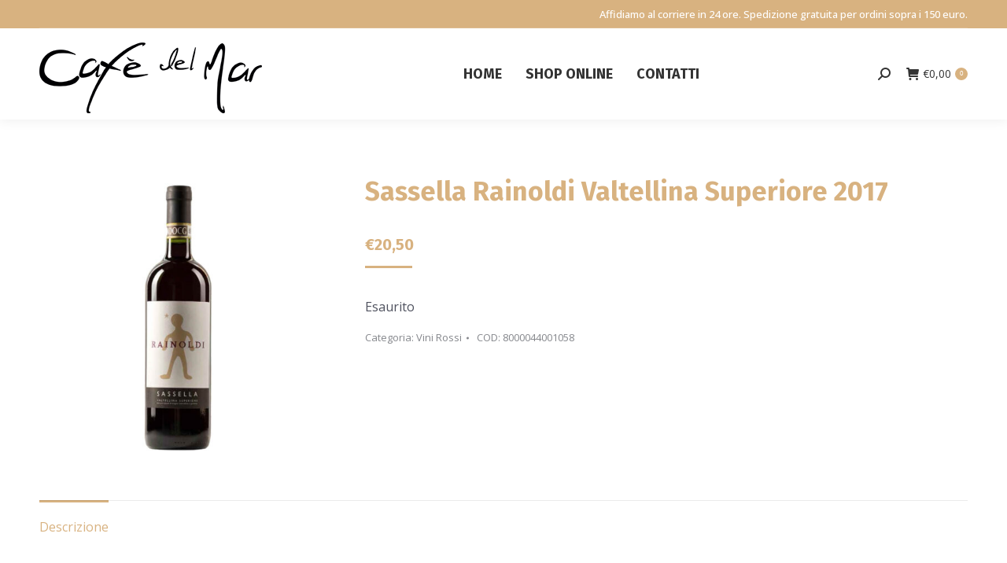

--- FILE ---
content_type: text/html; charset=UTF-8
request_url: https://www.cafedelmargrottammare.com/prodotto/sassella-rainoldi-valtellina-superiore-2017/
body_size: 17227
content:
<!DOCTYPE html>
<!--[if !(IE 6) | !(IE 7) | !(IE 8)  ]><!-->
<html lang="it-IT" class="no-js">
<!--<![endif]-->
<head>
	<meta charset="UTF-8" />
				<meta name="viewport" content="width=device-width, initial-scale=1, maximum-scale=1, user-scalable=0"/>
			<meta name="theme-color" content="#d8b280"/>	<link rel="profile" href="https://gmpg.org/xfn/11" />
	<title>Sassella Rainoldi Valtellina Superiore 2017 - Cafe del Mar | Grottammare AP</title>

<!-- The SEO Framework by Sybre Waaijer -->
<meta name="robots" content="max-snippet:-1,max-image-preview:standard,max-video-preview:-1" />
<link rel="canonical" href="https://www.cafedelmargrottammare.com/prodotto/sassella-rainoldi-valtellina-superiore-2017/" />
<meta name="description" content="Rosso rubino, al naso esprime belle note di prugna, di carrube, di susina e di viola. In bocca è fresco e vellutato, di grande armonia gustativa grazie ad una…" />
<meta property="og:type" content="product" />
<meta property="og:locale" content="it_IT" />
<meta property="og:site_name" content="Cafe del Mar | Grottammare AP" />
<meta property="og:title" content="Sassella Rainoldi Valtellina Superiore 2017" />
<meta property="og:description" content="Rosso rubino, al naso esprime belle note di prugna, di carrube, di susina e di viola. In bocca è fresco e vellutato, di grande armonia gustativa grazie ad una trama tannica mai invasiva ed un bell’…" />
<meta property="og:url" content="https://www.cafedelmargrottammare.com/prodotto/sassella-rainoldi-valtellina-superiore-2017/" />
<meta property="og:image" content="https://www.cafedelmargrottammare.com/wp-content/uploads/2022/02/8000044001058.jpg" />
<meta property="og:image:width" content="1000" />
<meta property="og:image:height" content="1000" />
<meta property="article:published_time" content="2021-04-23T04:02:12+00:00" />
<meta property="article:modified_time" content="2026-01-20T05:00:10+00:00" />
<meta name="google-site-verification" content="SzJ2k6OpFXUG104AR7GOCqtJjtpljJkvX8VJneOXEeY" />
<script type="application/ld+json">{"@context":"https://schema.org","@graph":[{"@type":"WebSite","@id":"https://www.cafedelmargrottammare.com/#/schema/WebSite","url":"https://www.cafedelmargrottammare.com/","name":"Cafe del Mar | Grottammare AP","description":"Enoteca Bar Pasticceria","inLanguage":"it-IT","potentialAction":{"@type":"SearchAction","target":{"@type":"EntryPoint","urlTemplate":"https://www.cafedelmargrottammare.com/search/{search_term_string}/"},"query-input":"required name=search_term_string"},"publisher":{"@type":"Organization","@id":"https://www.cafedelmargrottammare.com/#/schema/Organization","name":"Cafe del Mar | Grottammare AP","url":"https://www.cafedelmargrottammare.com/","logo":{"@type":"ImageObject","url":"https://www.cafedelmargrottammare.com/wp-content/uploads/2021/02/cafe-del-mar.png","contentUrl":"https://www.cafedelmargrottammare.com/wp-content/uploads/2021/02/cafe-del-mar.png","width":283,"height":90}}},{"@type":"WebPage","@id":"https://www.cafedelmargrottammare.com/prodotto/sassella-rainoldi-valtellina-superiore-2017/","url":"https://www.cafedelmargrottammare.com/prodotto/sassella-rainoldi-valtellina-superiore-2017/","name":"Sassella Rainoldi Valtellina Superiore 2017 - Cafe del Mar | Grottammare AP","description":"Rosso rubino, al naso esprime belle note di prugna, di carrube, di susina e di viola. In bocca è fresco e vellutato, di grande armonia gustativa grazie ad una…","inLanguage":"it-IT","isPartOf":{"@id":"https://www.cafedelmargrottammare.com/#/schema/WebSite"},"breadcrumb":{"@type":"BreadcrumbList","@id":"https://www.cafedelmargrottammare.com/#/schema/BreadcrumbList","itemListElement":[{"@type":"ListItem","position":1,"item":"https://www.cafedelmargrottammare.com/","name":"Cafe del Mar | Grottammare AP"},{"@type":"ListItem","position":2,"item":"https://www.cafedelmargrottammare.com/shop/","name":"Shop"},{"@type":"ListItem","position":3,"name":"Sassella Rainoldi Valtellina Superiore 2017"}]},"potentialAction":{"@type":"ReadAction","target":"https://www.cafedelmargrottammare.com/prodotto/sassella-rainoldi-valtellina-superiore-2017/"},"datePublished":"2021-04-23T04:02:12+00:00","dateModified":"2026-01-20T05:00:10+00:00"}]}</script>
<!-- / The SEO Framework by Sybre Waaijer | 14.63ms meta | 4.63ms boot -->

<link rel='dns-prefetch' href='//cdn.iubenda.com' />
<link rel='dns-prefetch' href='//fonts.googleapis.com' />
<link rel="alternate" type="application/rss+xml" title="Cafe del Mar | Grottammare AP &raquo; Feed" href="https://www.cafedelmargrottammare.com/feed/" />
<link rel="alternate" type="application/rss+xml" title="Cafe del Mar | Grottammare AP &raquo; Feed dei commenti" href="https://www.cafedelmargrottammare.com/comments/feed/" />
<style id='wp-img-auto-sizes-contain-inline-css'>
img:is([sizes=auto i],[sizes^="auto," i]){contain-intrinsic-size:3000px 1500px}
/*# sourceURL=wp-img-auto-sizes-contain-inline-css */
</style>
<style id='wp-emoji-styles-inline-css'>

	img.wp-smiley, img.emoji {
		display: inline !important;
		border: none !important;
		box-shadow: none !important;
		height: 1em !important;
		width: 1em !important;
		margin: 0 0.07em !important;
		vertical-align: -0.1em !important;
		background: none !important;
		padding: 0 !important;
	}
/*# sourceURL=wp-emoji-styles-inline-css */
</style>
<style id='wp-block-library-inline-css'>
:root{--wp-block-synced-color:#7a00df;--wp-block-synced-color--rgb:122,0,223;--wp-bound-block-color:var(--wp-block-synced-color);--wp-editor-canvas-background:#ddd;--wp-admin-theme-color:#007cba;--wp-admin-theme-color--rgb:0,124,186;--wp-admin-theme-color-darker-10:#006ba1;--wp-admin-theme-color-darker-10--rgb:0,107,160.5;--wp-admin-theme-color-darker-20:#005a87;--wp-admin-theme-color-darker-20--rgb:0,90,135;--wp-admin-border-width-focus:2px}@media (min-resolution:192dpi){:root{--wp-admin-border-width-focus:1.5px}}.wp-element-button{cursor:pointer}:root .has-very-light-gray-background-color{background-color:#eee}:root .has-very-dark-gray-background-color{background-color:#313131}:root .has-very-light-gray-color{color:#eee}:root .has-very-dark-gray-color{color:#313131}:root .has-vivid-green-cyan-to-vivid-cyan-blue-gradient-background{background:linear-gradient(135deg,#00d084,#0693e3)}:root .has-purple-crush-gradient-background{background:linear-gradient(135deg,#34e2e4,#4721fb 50%,#ab1dfe)}:root .has-hazy-dawn-gradient-background{background:linear-gradient(135deg,#faaca8,#dad0ec)}:root .has-subdued-olive-gradient-background{background:linear-gradient(135deg,#fafae1,#67a671)}:root .has-atomic-cream-gradient-background{background:linear-gradient(135deg,#fdd79a,#004a59)}:root .has-nightshade-gradient-background{background:linear-gradient(135deg,#330968,#31cdcf)}:root .has-midnight-gradient-background{background:linear-gradient(135deg,#020381,#2874fc)}:root{--wp--preset--font-size--normal:16px;--wp--preset--font-size--huge:42px}.has-regular-font-size{font-size:1em}.has-larger-font-size{font-size:2.625em}.has-normal-font-size{font-size:var(--wp--preset--font-size--normal)}.has-huge-font-size{font-size:var(--wp--preset--font-size--huge)}.has-text-align-center{text-align:center}.has-text-align-left{text-align:left}.has-text-align-right{text-align:right}.has-fit-text{white-space:nowrap!important}#end-resizable-editor-section{display:none}.aligncenter{clear:both}.items-justified-left{justify-content:flex-start}.items-justified-center{justify-content:center}.items-justified-right{justify-content:flex-end}.items-justified-space-between{justify-content:space-between}.screen-reader-text{border:0;clip-path:inset(50%);height:1px;margin:-1px;overflow:hidden;padding:0;position:absolute;width:1px;word-wrap:normal!important}.screen-reader-text:focus{background-color:#ddd;clip-path:none;color:#444;display:block;font-size:1em;height:auto;left:5px;line-height:normal;padding:15px 23px 14px;text-decoration:none;top:5px;width:auto;z-index:100000}html :where(.has-border-color){border-style:solid}html :where([style*=border-top-color]){border-top-style:solid}html :where([style*=border-right-color]){border-right-style:solid}html :where([style*=border-bottom-color]){border-bottom-style:solid}html :where([style*=border-left-color]){border-left-style:solid}html :where([style*=border-width]){border-style:solid}html :where([style*=border-top-width]){border-top-style:solid}html :where([style*=border-right-width]){border-right-style:solid}html :where([style*=border-bottom-width]){border-bottom-style:solid}html :where([style*=border-left-width]){border-left-style:solid}html :where(img[class*=wp-image-]){height:auto;max-width:100%}:where(figure){margin:0 0 1em}html :where(.is-position-sticky){--wp-admin--admin-bar--position-offset:var(--wp-admin--admin-bar--height,0px)}@media screen and (max-width:600px){html :where(.is-position-sticky){--wp-admin--admin-bar--position-offset:0px}}

/*# sourceURL=wp-block-library-inline-css */
</style><link rel='stylesheet' id='wc-blocks-style-css' href='https://www.cafedelmargrottammare.com/wp-content/plugins/woocommerce/assets/client/blocks/wc-blocks.css?ver=wc-10.4.3' media='all' />
<style id='global-styles-inline-css'>
:root{--wp--preset--aspect-ratio--square: 1;--wp--preset--aspect-ratio--4-3: 4/3;--wp--preset--aspect-ratio--3-4: 3/4;--wp--preset--aspect-ratio--3-2: 3/2;--wp--preset--aspect-ratio--2-3: 2/3;--wp--preset--aspect-ratio--16-9: 16/9;--wp--preset--aspect-ratio--9-16: 9/16;--wp--preset--color--black: #000000;--wp--preset--color--cyan-bluish-gray: #abb8c3;--wp--preset--color--white: #FFF;--wp--preset--color--pale-pink: #f78da7;--wp--preset--color--vivid-red: #cf2e2e;--wp--preset--color--luminous-vivid-orange: #ff6900;--wp--preset--color--luminous-vivid-amber: #fcb900;--wp--preset--color--light-green-cyan: #7bdcb5;--wp--preset--color--vivid-green-cyan: #00d084;--wp--preset--color--pale-cyan-blue: #8ed1fc;--wp--preset--color--vivid-cyan-blue: #0693e3;--wp--preset--color--vivid-purple: #9b51e0;--wp--preset--color--accent: #d8b280;--wp--preset--color--dark-gray: #111;--wp--preset--color--light-gray: #767676;--wp--preset--gradient--vivid-cyan-blue-to-vivid-purple: linear-gradient(135deg,rgb(6,147,227) 0%,rgb(155,81,224) 100%);--wp--preset--gradient--light-green-cyan-to-vivid-green-cyan: linear-gradient(135deg,rgb(122,220,180) 0%,rgb(0,208,130) 100%);--wp--preset--gradient--luminous-vivid-amber-to-luminous-vivid-orange: linear-gradient(135deg,rgb(252,185,0) 0%,rgb(255,105,0) 100%);--wp--preset--gradient--luminous-vivid-orange-to-vivid-red: linear-gradient(135deg,rgb(255,105,0) 0%,rgb(207,46,46) 100%);--wp--preset--gradient--very-light-gray-to-cyan-bluish-gray: linear-gradient(135deg,rgb(238,238,238) 0%,rgb(169,184,195) 100%);--wp--preset--gradient--cool-to-warm-spectrum: linear-gradient(135deg,rgb(74,234,220) 0%,rgb(151,120,209) 20%,rgb(207,42,186) 40%,rgb(238,44,130) 60%,rgb(251,105,98) 80%,rgb(254,248,76) 100%);--wp--preset--gradient--blush-light-purple: linear-gradient(135deg,rgb(255,206,236) 0%,rgb(152,150,240) 100%);--wp--preset--gradient--blush-bordeaux: linear-gradient(135deg,rgb(254,205,165) 0%,rgb(254,45,45) 50%,rgb(107,0,62) 100%);--wp--preset--gradient--luminous-dusk: linear-gradient(135deg,rgb(255,203,112) 0%,rgb(199,81,192) 50%,rgb(65,88,208) 100%);--wp--preset--gradient--pale-ocean: linear-gradient(135deg,rgb(255,245,203) 0%,rgb(182,227,212) 50%,rgb(51,167,181) 100%);--wp--preset--gradient--electric-grass: linear-gradient(135deg,rgb(202,248,128) 0%,rgb(113,206,126) 100%);--wp--preset--gradient--midnight: linear-gradient(135deg,rgb(2,3,129) 0%,rgb(40,116,252) 100%);--wp--preset--font-size--small: 13px;--wp--preset--font-size--medium: 20px;--wp--preset--font-size--large: 36px;--wp--preset--font-size--x-large: 42px;--wp--preset--spacing--20: 0.44rem;--wp--preset--spacing--30: 0.67rem;--wp--preset--spacing--40: 1rem;--wp--preset--spacing--50: 1.5rem;--wp--preset--spacing--60: 2.25rem;--wp--preset--spacing--70: 3.38rem;--wp--preset--spacing--80: 5.06rem;--wp--preset--shadow--natural: 6px 6px 9px rgba(0, 0, 0, 0.2);--wp--preset--shadow--deep: 12px 12px 50px rgba(0, 0, 0, 0.4);--wp--preset--shadow--sharp: 6px 6px 0px rgba(0, 0, 0, 0.2);--wp--preset--shadow--outlined: 6px 6px 0px -3px rgb(255, 255, 255), 6px 6px rgb(0, 0, 0);--wp--preset--shadow--crisp: 6px 6px 0px rgb(0, 0, 0);}:where(.is-layout-flex){gap: 0.5em;}:where(.is-layout-grid){gap: 0.5em;}body .is-layout-flex{display: flex;}.is-layout-flex{flex-wrap: wrap;align-items: center;}.is-layout-flex > :is(*, div){margin: 0;}body .is-layout-grid{display: grid;}.is-layout-grid > :is(*, div){margin: 0;}:where(.wp-block-columns.is-layout-flex){gap: 2em;}:where(.wp-block-columns.is-layout-grid){gap: 2em;}:where(.wp-block-post-template.is-layout-flex){gap: 1.25em;}:where(.wp-block-post-template.is-layout-grid){gap: 1.25em;}.has-black-color{color: var(--wp--preset--color--black) !important;}.has-cyan-bluish-gray-color{color: var(--wp--preset--color--cyan-bluish-gray) !important;}.has-white-color{color: var(--wp--preset--color--white) !important;}.has-pale-pink-color{color: var(--wp--preset--color--pale-pink) !important;}.has-vivid-red-color{color: var(--wp--preset--color--vivid-red) !important;}.has-luminous-vivid-orange-color{color: var(--wp--preset--color--luminous-vivid-orange) !important;}.has-luminous-vivid-amber-color{color: var(--wp--preset--color--luminous-vivid-amber) !important;}.has-light-green-cyan-color{color: var(--wp--preset--color--light-green-cyan) !important;}.has-vivid-green-cyan-color{color: var(--wp--preset--color--vivid-green-cyan) !important;}.has-pale-cyan-blue-color{color: var(--wp--preset--color--pale-cyan-blue) !important;}.has-vivid-cyan-blue-color{color: var(--wp--preset--color--vivid-cyan-blue) !important;}.has-vivid-purple-color{color: var(--wp--preset--color--vivid-purple) !important;}.has-black-background-color{background-color: var(--wp--preset--color--black) !important;}.has-cyan-bluish-gray-background-color{background-color: var(--wp--preset--color--cyan-bluish-gray) !important;}.has-white-background-color{background-color: var(--wp--preset--color--white) !important;}.has-pale-pink-background-color{background-color: var(--wp--preset--color--pale-pink) !important;}.has-vivid-red-background-color{background-color: var(--wp--preset--color--vivid-red) !important;}.has-luminous-vivid-orange-background-color{background-color: var(--wp--preset--color--luminous-vivid-orange) !important;}.has-luminous-vivid-amber-background-color{background-color: var(--wp--preset--color--luminous-vivid-amber) !important;}.has-light-green-cyan-background-color{background-color: var(--wp--preset--color--light-green-cyan) !important;}.has-vivid-green-cyan-background-color{background-color: var(--wp--preset--color--vivid-green-cyan) !important;}.has-pale-cyan-blue-background-color{background-color: var(--wp--preset--color--pale-cyan-blue) !important;}.has-vivid-cyan-blue-background-color{background-color: var(--wp--preset--color--vivid-cyan-blue) !important;}.has-vivid-purple-background-color{background-color: var(--wp--preset--color--vivid-purple) !important;}.has-black-border-color{border-color: var(--wp--preset--color--black) !important;}.has-cyan-bluish-gray-border-color{border-color: var(--wp--preset--color--cyan-bluish-gray) !important;}.has-white-border-color{border-color: var(--wp--preset--color--white) !important;}.has-pale-pink-border-color{border-color: var(--wp--preset--color--pale-pink) !important;}.has-vivid-red-border-color{border-color: var(--wp--preset--color--vivid-red) !important;}.has-luminous-vivid-orange-border-color{border-color: var(--wp--preset--color--luminous-vivid-orange) !important;}.has-luminous-vivid-amber-border-color{border-color: var(--wp--preset--color--luminous-vivid-amber) !important;}.has-light-green-cyan-border-color{border-color: var(--wp--preset--color--light-green-cyan) !important;}.has-vivid-green-cyan-border-color{border-color: var(--wp--preset--color--vivid-green-cyan) !important;}.has-pale-cyan-blue-border-color{border-color: var(--wp--preset--color--pale-cyan-blue) !important;}.has-vivid-cyan-blue-border-color{border-color: var(--wp--preset--color--vivid-cyan-blue) !important;}.has-vivid-purple-border-color{border-color: var(--wp--preset--color--vivid-purple) !important;}.has-vivid-cyan-blue-to-vivid-purple-gradient-background{background: var(--wp--preset--gradient--vivid-cyan-blue-to-vivid-purple) !important;}.has-light-green-cyan-to-vivid-green-cyan-gradient-background{background: var(--wp--preset--gradient--light-green-cyan-to-vivid-green-cyan) !important;}.has-luminous-vivid-amber-to-luminous-vivid-orange-gradient-background{background: var(--wp--preset--gradient--luminous-vivid-amber-to-luminous-vivid-orange) !important;}.has-luminous-vivid-orange-to-vivid-red-gradient-background{background: var(--wp--preset--gradient--luminous-vivid-orange-to-vivid-red) !important;}.has-very-light-gray-to-cyan-bluish-gray-gradient-background{background: var(--wp--preset--gradient--very-light-gray-to-cyan-bluish-gray) !important;}.has-cool-to-warm-spectrum-gradient-background{background: var(--wp--preset--gradient--cool-to-warm-spectrum) !important;}.has-blush-light-purple-gradient-background{background: var(--wp--preset--gradient--blush-light-purple) !important;}.has-blush-bordeaux-gradient-background{background: var(--wp--preset--gradient--blush-bordeaux) !important;}.has-luminous-dusk-gradient-background{background: var(--wp--preset--gradient--luminous-dusk) !important;}.has-pale-ocean-gradient-background{background: var(--wp--preset--gradient--pale-ocean) !important;}.has-electric-grass-gradient-background{background: var(--wp--preset--gradient--electric-grass) !important;}.has-midnight-gradient-background{background: var(--wp--preset--gradient--midnight) !important;}.has-small-font-size{font-size: var(--wp--preset--font-size--small) !important;}.has-medium-font-size{font-size: var(--wp--preset--font-size--medium) !important;}.has-large-font-size{font-size: var(--wp--preset--font-size--large) !important;}.has-x-large-font-size{font-size: var(--wp--preset--font-size--x-large) !important;}
/*# sourceURL=global-styles-inline-css */
</style>

<style id='classic-theme-styles-inline-css'>
/*! This file is auto-generated */
.wp-block-button__link{color:#fff;background-color:#32373c;border-radius:9999px;box-shadow:none;text-decoration:none;padding:calc(.667em + 2px) calc(1.333em + 2px);font-size:1.125em}.wp-block-file__button{background:#32373c;color:#fff;text-decoration:none}
/*# sourceURL=/wp-includes/css/classic-themes.min.css */
</style>
<link rel='stylesheet' id='photoswipe-css' href='https://www.cafedelmargrottammare.com/wp-content/plugins/woocommerce/assets/css/photoswipe/photoswipe.min.css?ver=10.4.3' media='all' />
<link rel='stylesheet' id='photoswipe-default-skin-css' href='https://www.cafedelmargrottammare.com/wp-content/plugins/woocommerce/assets/css/photoswipe/default-skin/default-skin.min.css?ver=10.4.3' media='all' />
<style id='woocommerce-inline-inline-css'>
.woocommerce form .form-row .required { visibility: visible; }
/*# sourceURL=woocommerce-inline-inline-css */
</style>
<link rel='stylesheet' id='the7-font-css' href='https://www.cafedelmargrottammare.com/wp-content/themes/dt-the7/fonts/icomoon-the7-font/icomoon-the7-font.min.css?ver=14.2.0' media='all' />
<link rel='stylesheet' id='dt-web-fonts-css' href='https://fonts.googleapis.com/css?family=Roboto:400,600,700%7COpen+Sans:400,400italic,500,600,700%7CRoboto+Condensed:400,600,700%7CFira+Sans:400,600,700' media='all' />
<link rel='stylesheet' id='dt-main-css' href='https://www.cafedelmargrottammare.com/wp-content/themes/dt-the7/css/main.min.css?ver=14.2.0' media='all' />
<style id='dt-main-inline-css'>
body #load {
  display: block;
  height: 100%;
  overflow: hidden;
  position: fixed;
  width: 100%;
  z-index: 9901;
  opacity: 1;
  visibility: visible;
  transition: all .35s ease-out;
}
.load-wrap {
  width: 100%;
  height: 100%;
  background-position: center center;
  background-repeat: no-repeat;
  text-align: center;
  display: -ms-flexbox;
  display: -ms-flex;
  display: flex;
  -ms-align-items: center;
  -ms-flex-align: center;
  align-items: center;
  -ms-flex-flow: column wrap;
  flex-flow: column wrap;
  -ms-flex-pack: center;
  -ms-justify-content: center;
  justify-content: center;
}
.load-wrap > svg {
  position: absolute;
  top: 50%;
  left: 50%;
  transform: translate(-50%,-50%);
}
#load {
  background: var(--the7-elementor-beautiful-loading-bg,#ffffff);
  --the7-beautiful-spinner-color2: var(--the7-beautiful-spinner-color,#d8b280);
}

/*# sourceURL=dt-main-inline-css */
</style>
<link rel='stylesheet' id='the7-custom-scrollbar-css' href='https://www.cafedelmargrottammare.com/wp-content/themes/dt-the7/lib/custom-scrollbar/custom-scrollbar.min.css?ver=14.2.0' media='all' />
<link rel='stylesheet' id='the7-css-vars-css' href='https://www.cafedelmargrottammare.com/wp-content/uploads/the7-css/css-vars.css?ver=a0253d392b14' media='all' />
<link rel='stylesheet' id='dt-custom-css' href='https://www.cafedelmargrottammare.com/wp-content/uploads/the7-css/custom.css?ver=a0253d392b14' media='all' />
<link rel='stylesheet' id='wc-dt-custom-css' href='https://www.cafedelmargrottammare.com/wp-content/uploads/the7-css/compatibility/wc-dt-custom.css?ver=a0253d392b14' media='all' />
<link rel='stylesheet' id='dt-media-css' href='https://www.cafedelmargrottammare.com/wp-content/uploads/the7-css/media.css?ver=a0253d392b14' media='all' />
<link rel='stylesheet' id='style-css' href='https://www.cafedelmargrottammare.com/wp-content/themes/dt-the7/style.css?ver=14.2.0' media='all' />
<script src="https://www.cafedelmargrottammare.com/wp-includes/js/jquery/jquery.min.js?ver=3.7.1" id="jquery-core-js"></script>
<script src="https://www.cafedelmargrottammare.com/wp-includes/js/jquery/jquery-migrate.min.js?ver=3.4.1" id="jquery-migrate-js"></script>

<script  type="text/javascript" class=" _iub_cs_skip" id="iubenda-head-inline-scripts-0">
var _iub = _iub || [];
_iub.csConfiguration = {"invalidateConsentWithoutLog":true,"consentOnContinuedBrowsing":false,"whitelabel":false,"lang":"it","siteId":2209542,"perPurposeConsent":true,"cookiePolicyId":26081038, "banner":{ "acceptButtonDisplay":true,"customizeButtonDisplay":true,"position":"float-top-center","rejectButtonDisplay":true,"closeButtonRejects":true,"listPurposes":true,"explicitWithdrawal":true }};

//# sourceURL=iubenda-head-inline-scripts-0
</script>
<script  type="text/javascript" charset="UTF-8" async="" class=" _iub_cs_skip" src="//cdn.iubenda.com/cs/iubenda_cs.js?ver=3.12.5" id="iubenda-head-scripts-0-js"></script>
<script src="https://www.cafedelmargrottammare.com/wp-content/plugins/woocommerce/assets/js/jquery-blockui/jquery.blockUI.min.js?ver=2.7.0-wc.10.4.3" id="wc-jquery-blockui-js" defer data-wp-strategy="defer"></script>
<script id="wc-add-to-cart-js-extra">
var wc_add_to_cart_params = {"ajax_url":"/wp-admin/admin-ajax.php","wc_ajax_url":"/?wc-ajax=%%endpoint%%","i18n_view_cart":"View cart","cart_url":"https://www.cafedelmargrottammare.com/carrello/","is_cart":"","cart_redirect_after_add":"no"};
//# sourceURL=wc-add-to-cart-js-extra
</script>
<script src="https://www.cafedelmargrottammare.com/wp-content/plugins/woocommerce/assets/js/frontend/add-to-cart.min.js?ver=10.4.3" id="wc-add-to-cart-js" defer data-wp-strategy="defer"></script>
<script src="https://www.cafedelmargrottammare.com/wp-content/plugins/woocommerce/assets/js/flexslider/jquery.flexslider.min.js?ver=2.7.2-wc.10.4.3" id="wc-flexslider-js" defer data-wp-strategy="defer"></script>
<script src="https://www.cafedelmargrottammare.com/wp-content/plugins/woocommerce/assets/js/photoswipe/photoswipe.min.js?ver=4.1.1-wc.10.4.3" id="wc-photoswipe-js" defer data-wp-strategy="defer"></script>
<script src="https://www.cafedelmargrottammare.com/wp-content/plugins/woocommerce/assets/js/photoswipe/photoswipe-ui-default.min.js?ver=4.1.1-wc.10.4.3" id="wc-photoswipe-ui-default-js" defer data-wp-strategy="defer"></script>
<script id="wc-single-product-js-extra">
var wc_single_product_params = {"i18n_required_rating_text":"Seleziona una valutazione","i18n_rating_options":["1 stella su 5","2 stelle su 5","3 stelle su 5","4 stelle su 5","5 stelle su 5"],"i18n_product_gallery_trigger_text":"Visualizza la galleria di immagini a schermo intero","review_rating_required":"no","flexslider":{"rtl":false,"animation":"slide","smoothHeight":true,"directionNav":false,"controlNav":"thumbnails","slideshow":false,"animationSpeed":500,"animationLoop":false,"allowOneSlide":false},"zoom_enabled":"","zoom_options":[],"photoswipe_enabled":"1","photoswipe_options":{"shareEl":false,"closeOnScroll":false,"history":false,"hideAnimationDuration":0,"showAnimationDuration":0},"flexslider_enabled":"1"};
//# sourceURL=wc-single-product-js-extra
</script>
<script src="https://www.cafedelmargrottammare.com/wp-content/plugins/woocommerce/assets/js/frontend/single-product.min.js?ver=10.4.3" id="wc-single-product-js" defer data-wp-strategy="defer"></script>
<script src="https://www.cafedelmargrottammare.com/wp-content/plugins/woocommerce/assets/js/js-cookie/js.cookie.min.js?ver=2.1.4-wc.10.4.3" id="wc-js-cookie-js" defer data-wp-strategy="defer"></script>
<script id="woocommerce-js-extra">
var woocommerce_params = {"ajax_url":"/wp-admin/admin-ajax.php","wc_ajax_url":"/?wc-ajax=%%endpoint%%","i18n_password_show":"Mostra password","i18n_password_hide":"Nascondi password"};
//# sourceURL=woocommerce-js-extra
</script>
<script src="https://www.cafedelmargrottammare.com/wp-content/plugins/woocommerce/assets/js/frontend/woocommerce.min.js?ver=10.4.3" id="woocommerce-js" defer data-wp-strategy="defer"></script>
<script id="dt-above-fold-js-extra">
var dtLocal = {"themeUrl":"https://www.cafedelmargrottammare.com/wp-content/themes/dt-the7","passText":"Per visualizzare questo post protetto, inserire la password qui sotto:","moreButtonText":{"loading":"Caricamento...","loadMore":"Carica ancora"},"postID":"2112","ajaxurl":"https://www.cafedelmargrottammare.com/wp-admin/admin-ajax.php","REST":{"baseUrl":"https://www.cafedelmargrottammare.com/wp-json/the7/v1","endpoints":{"sendMail":"/send-mail"}},"contactMessages":{"required":"One or more fields have an error. Please check and try again.","terms":"Please accept the privacy policy.","fillTheCaptchaError":"Please, fill the captcha."},"captchaSiteKey":"","ajaxNonce":"b1fa66e0ff","pageData":"","themeSettings":{"smoothScroll":"off","lazyLoading":false,"desktopHeader":{"height":116},"ToggleCaptionEnabled":"disabled","ToggleCaption":"Navigation","floatingHeader":{"showAfter":160,"showMenu":false,"height":70,"logo":{"showLogo":true,"html":"\u003Cimg class=\" preload-me\" src=\"https://www.cafedelmargrottammare.com/wp-content/uploads/2021/02/cafe-del-mar.png\" srcset=\"https://www.cafedelmargrottammare.com/wp-content/uploads/2021/02/cafe-del-mar.png 283w\" width=\"283\" height=\"90\"   sizes=\"283px\" alt=\"Cafe del Mar | Grottammare AP\" /\u003E","url":"https://www.cafedelmargrottammare.com/"}},"topLine":{"floatingTopLine":{"logo":{"showLogo":false,"html":""}}},"mobileHeader":{"firstSwitchPoint":1100,"secondSwitchPoint":778,"firstSwitchPointHeight":60,"secondSwitchPointHeight":60,"mobileToggleCaptionEnabled":"disabled","mobileToggleCaption":"Menu"},"stickyMobileHeaderFirstSwitch":{"logo":{"html":"\u003Cimg class=\" preload-me\" src=\"https://www.cafedelmargrottammare.com/wp-content/uploads/2021/02/cafe-del-mar.png\" srcset=\"https://www.cafedelmargrottammare.com/wp-content/uploads/2021/02/cafe-del-mar.png 283w\" width=\"283\" height=\"90\"   sizes=\"283px\" alt=\"Cafe del Mar | Grottammare AP\" /\u003E"}},"stickyMobileHeaderSecondSwitch":{"logo":{"html":"\u003Cimg class=\" preload-me\" src=\"https://www.cafedelmargrottammare.com/wp-content/uploads/2021/02/cafe-del-mar.png\" srcset=\"https://www.cafedelmargrottammare.com/wp-content/uploads/2021/02/cafe-del-mar.png 283w\" width=\"283\" height=\"90\"   sizes=\"283px\" alt=\"Cafe del Mar | Grottammare AP\" /\u003E"}},"sidebar":{"switchPoint":992},"boxedWidth":"1340px"},"wcCartFragmentHash":"532186848293ae308ee1133b81f1a767"};
var dtShare = {"shareButtonText":{"facebook":"Share on Facebook","twitter":"Share on X","pinterest":"Pin it","linkedin":"Share on Linkedin","whatsapp":"Share on Whatsapp"},"overlayOpacity":"65"};
//# sourceURL=dt-above-fold-js-extra
</script>
<script src="https://www.cafedelmargrottammare.com/wp-content/themes/dt-the7/js/above-the-fold.min.js?ver=14.2.0" id="dt-above-fold-js"></script>
<script src="https://www.cafedelmargrottammare.com/wp-content/themes/dt-the7/js/compatibility/woocommerce/woocommerce.min.js?ver=14.2.0" id="dt-woocommerce-js"></script>
<link rel="https://api.w.org/" href="https://www.cafedelmargrottammare.com/wp-json/" /><link rel="alternate" title="JSON" type="application/json" href="https://www.cafedelmargrottammare.com/wp-json/wp/v2/product/2112" /><link rel="EditURI" type="application/rsd+xml" title="RSD" href="https://www.cafedelmargrottammare.com/xmlrpc.php?rsd" />
<meta property="og:site_name" content="Cafe del Mar | Grottammare AP" />
<meta property="og:title" content="Sassella Rainoldi Valtellina Superiore 2017" />
<meta property="og:image" content="https://www.cafedelmargrottammare.com/wp-content/uploads/2022/02/8000044001058.jpg" />
<meta property="og:url" content="https://www.cafedelmargrottammare.com/prodotto/sassella-rainoldi-valtellina-superiore-2017/" />
<meta property="og:type" content="article" />
	<noscript><style>.woocommerce-product-gallery{ opacity: 1 !important; }</style></noscript>
	<script type="text/javascript" id="the7-loader-script">
document.addEventListener("DOMContentLoaded", function(event) {
	var load = document.getElementById("load");
	if(!load.classList.contains('loader-removed')){
		var removeLoading = setTimeout(function() {
			load.className += " loader-removed";
		}, 300);
	}
});
</script>
		<link rel="icon" href="https://www.cafedelmargrottammare.com/wp-content/uploads/2021/02/icomar.png" type="image/png" sizes="16x16"/><link rel="icon" href="https://www.cafedelmargrottammare.com/wp-content/uploads/2021/02/icomar.png" type="image/png" sizes="32x32"/><link rel="apple-touch-icon" href="https://www.cafedelmargrottammare.com/wp-content/uploads/2021/02/icomar.png"><link rel="apple-touch-icon" sizes="76x76" href="https://www.cafedelmargrottammare.com/wp-content/uploads/2021/02/icomar.png"><link rel="apple-touch-icon" sizes="120x120" href="https://www.cafedelmargrottammare.com/wp-content/uploads/2021/02/icomar.png"><link rel="apple-touch-icon" sizes="152x152" href="https://www.cafedelmargrottammare.com/wp-content/uploads/2021/02/icomar.png"><link rel='stylesheet' id='wc-stripe-blocks-checkout-style-css' href='https://www.cafedelmargrottammare.com/wp-content/plugins/woocommerce-gateway-stripe/build/upe-blocks.css?ver=5149cca93b0373758856' media='all' />
<link rel='stylesheet' id='wc-stripe-upe-classic-css' href='https://www.cafedelmargrottammare.com/wp-content/plugins/woocommerce-gateway-stripe/build/upe-classic.css?ver=10.3.1' media='all' />
<link rel='stylesheet' id='stripelink_styles-css' href='https://www.cafedelmargrottammare.com/wp-content/plugins/woocommerce-gateway-stripe/assets/css/stripe-link.css?ver=10.3.1' media='all' />
</head>
<body id="the7-body" class="wp-singular product-template-default single single-product postid-2112 wp-embed-responsive wp-theme-dt-the7 theme-dt-the7 woocommerce woocommerce-page woocommerce-no-js no-comments dt-responsive-on right-mobile-menu-close-icon ouside-menu-close-icon mobile-hamburger-close-bg-enable mobile-hamburger-close-bg-hover-enable  fade-medium-mobile-menu-close-icon fade-medium-menu-close-icon srcset-enabled btn-flat custom-btn-color custom-btn-hover-color shadow-element-decoration sticky-mobile-header top-header first-switch-logo-center first-switch-menu-left second-switch-logo-left second-switch-menu-right right-mobile-menu layzr-loading-on popup-message-style the7-ver-14.2.0">
<!-- The7 14.2.0 -->
<div id="load" class="spinner-loader">
	<div class="load-wrap"><style type="text/css">
    [class*="the7-spinner-animate-"]{
        animation: spinner-animation 1s cubic-bezier(1,1,1,1) infinite;
        x:46.5px;
        y:40px;
        width:7px;
        height:20px;
        fill:var(--the7-beautiful-spinner-color2);
        opacity: 0.2;
    }
    .the7-spinner-animate-2{
        animation-delay: 0.083s;
    }
    .the7-spinner-animate-3{
        animation-delay: 0.166s;
    }
    .the7-spinner-animate-4{
         animation-delay: 0.25s;
    }
    .the7-spinner-animate-5{
         animation-delay: 0.33s;
    }
    .the7-spinner-animate-6{
         animation-delay: 0.416s;
    }
    .the7-spinner-animate-7{
         animation-delay: 0.5s;
    }
    .the7-spinner-animate-8{
         animation-delay: 0.58s;
    }
    .the7-spinner-animate-9{
         animation-delay: 0.666s;
    }
    .the7-spinner-animate-10{
         animation-delay: 0.75s;
    }
    .the7-spinner-animate-11{
        animation-delay: 0.83s;
    }
    .the7-spinner-animate-12{
        animation-delay: 0.916s;
    }
    @keyframes spinner-animation{
        from {
            opacity: 1;
        }
        to{
            opacity: 0;
        }
    }
</style>
<svg width="75px" height="75px" xmlns="http://www.w3.org/2000/svg" viewBox="0 0 100 100" preserveAspectRatio="xMidYMid">
	<rect class="the7-spinner-animate-1" rx="5" ry="5" transform="rotate(0 50 50) translate(0 -30)"></rect>
	<rect class="the7-spinner-animate-2" rx="5" ry="5" transform="rotate(30 50 50) translate(0 -30)"></rect>
	<rect class="the7-spinner-animate-3" rx="5" ry="5" transform="rotate(60 50 50) translate(0 -30)"></rect>
	<rect class="the7-spinner-animate-4" rx="5" ry="5" transform="rotate(90 50 50) translate(0 -30)"></rect>
	<rect class="the7-spinner-animate-5" rx="5" ry="5" transform="rotate(120 50 50) translate(0 -30)"></rect>
	<rect class="the7-spinner-animate-6" rx="5" ry="5" transform="rotate(150 50 50) translate(0 -30)"></rect>
	<rect class="the7-spinner-animate-7" rx="5" ry="5" transform="rotate(180 50 50) translate(0 -30)"></rect>
	<rect class="the7-spinner-animate-8" rx="5" ry="5" transform="rotate(210 50 50) translate(0 -30)"></rect>
	<rect class="the7-spinner-animate-9" rx="5" ry="5" transform="rotate(240 50 50) translate(0 -30)"></rect>
	<rect class="the7-spinner-animate-10" rx="5" ry="5" transform="rotate(270 50 50) translate(0 -30)"></rect>
	<rect class="the7-spinner-animate-11" rx="5" ry="5" transform="rotate(300 50 50) translate(0 -30)"></rect>
	<rect class="the7-spinner-animate-12" rx="5" ry="5" transform="rotate(330 50 50) translate(0 -30)"></rect>
</svg></div>
</div>
<div id="page" >
	<a class="skip-link screen-reader-text" href="#content">Skip to content</a>

<div class="masthead inline-header center widgets full-height shadow-decoration shadow-mobile-header-decoration animate-position-mobile-menu-icon dt-parent-menu-clickable show-sub-menu-on-hover" >

	<div class="top-bar line-content top-bar-line-hide">
	<div class="top-bar-bg" ></div>
	<div class="mini-widgets left-widgets"></div><div class="right-widgets mini-widgets"><div class="text-area show-on-desktop in-top-bar-right in-menu-second-switch"><p>Affidiamo al corriere in 24 ore.    Spedizione gratuita per ordini sopra i 150 euro.</p>
</div></div></div>

	<header class="header-bar" role="banner">

		<div class="branding">
	<div id="site-title" class="assistive-text">Cafe del Mar | Grottammare AP</div>
	<div id="site-description" class="assistive-text">Enoteca Bar Pasticceria</div>
	<a class="same-logo" href="https://www.cafedelmargrottammare.com/"><img class=" preload-me" src="https://www.cafedelmargrottammare.com/wp-content/uploads/2021/02/cafe-del-mar.png" srcset="https://www.cafedelmargrottammare.com/wp-content/uploads/2021/02/cafe-del-mar.png 283w" width="283" height="90"   sizes="283px" alt="Cafe del Mar | Grottammare AP" /></a></div>

		<ul id="primary-menu" class="main-nav underline-decoration upwards-line outside-item-remove-margin"><li class="menu-item menu-item-type-post_type menu-item-object-page menu-item-home menu-item-390 first depth-0"><a href='https://www.cafedelmargrottammare.com/' data-level='1'><span class="menu-item-text"><span class="menu-text">HOME</span></span></a></li> <li class="menu-item menu-item-type-post_type menu-item-object-page menu-item-1616 depth-0"><a href='https://www.cafedelmargrottammare.com/enoteca/' data-level='1'><span class="menu-item-text"><span class="menu-text">SHOP ONLINE</span></span></a></li> <li class="menu-item menu-item-type-post_type menu-item-object-page menu-item-388 last depth-0"><a href='https://www.cafedelmargrottammare.com/contatti/' data-level='1'><span class="menu-item-text"><span class="menu-text">CONTATTI</span></span></a></li> </ul>
		<div class="mini-widgets"><div class="mini-search show-on-desktop near-logo-first-switch near-logo-second-switch popup-search custom-icon"><form class="searchform mini-widget-searchform" role="search" method="get" action="https://www.cafedelmargrottammare.com/">

	<div class="screen-reader-text">Search:</div>

	
		<a href="" class="submit text-disable"><i class=" mw-icon the7-mw-icon-search-bold"></i></a>
		<div class="popup-search-wrap">
			<input type="text" aria-label="Search" class="field searchform-s" name="s" value="" placeholder="Type and hit enter …" title="Search form"/>
			<a href="" class="search-icon"  aria-label="Search"><i class="the7-mw-icon-search-bold" aria-hidden="true"></i></a>
		</div>

			<input type="submit" class="assistive-text searchsubmit" value="Go!"/>
</form>
</div><div class="show-on-desktop near-logo-first-switch in-menu-second-switch">
<div class="wc-shopping-cart shopping-cart round-counter-style show-sub-cart" data-cart-hash="532186848293ae308ee1133b81f1a767">

	<a class="wc-ico-cart round-counter-style show-sub-cart" href="https://www.cafedelmargrottammare.com/carrello/"><i class="the7-mw-icon-cart-bold"></i><span class="woocommerce-Price-amount amount"><bdi><span class="woocommerce-Price-currencySymbol">&euro;</span>0,00</bdi></span><span class="counter">0</span></a>

	<div class="shopping-cart-wrap">
		<div class="shopping-cart-inner">
			
						<p class="buttons top-position">
				<a href="https://www.cafedelmargrottammare.com/carrello/" class="button view-cart">Visualizza il carrello</a><a href="https://www.cafedelmargrottammare.com/pagamento/" class="button checkout">Cassa</a>			</p>

						<ul class="cart_list product_list_widget empty">
				<li>Nessun articolo nel carrello</li>			</ul>
			<div class="shopping-cart-bottom" style="display: none">
				<p class="total">
					<strong>Subtotale:</strong> <span class="woocommerce-Price-amount amount"><bdi><span class="woocommerce-Price-currencySymbol">&euro;</span>0,00</bdi></span>				</p>
				<p class="buttons">
					<a href="https://www.cafedelmargrottammare.com/carrello/" class="button view-cart">Visualizza il carrello</a><a href="https://www.cafedelmargrottammare.com/pagamento/" class="button checkout">Cassa</a>				</p>
			</div>
					</div>
	</div>

</div>
</div></div>
	</header>

</div>
<div role="navigation" aria-label="Main Menu" class="dt-mobile-header mobile-menu-show-divider">
	<div class="dt-close-mobile-menu-icon" aria-label="Close" role="button" tabindex="0"><div class="close-line-wrap"><span class="close-line"></span><span class="close-line"></span><span class="close-line"></span></div></div>	<ul id="mobile-menu" class="mobile-main-nav">
		<li class="menu-item menu-item-type-post_type menu-item-object-page menu-item-home menu-item-390 first depth-0"><a href='https://www.cafedelmargrottammare.com/' data-level='1'><span class="menu-item-text"><span class="menu-text">HOME</span></span></a></li> <li class="menu-item menu-item-type-post_type menu-item-object-page menu-item-1616 depth-0"><a href='https://www.cafedelmargrottammare.com/enoteca/' data-level='1'><span class="menu-item-text"><span class="menu-text">SHOP ONLINE</span></span></a></li> <li class="menu-item menu-item-type-post_type menu-item-object-page menu-item-388 last depth-0"><a href='https://www.cafedelmargrottammare.com/contatti/' data-level='1'><span class="menu-item-text"><span class="menu-text">CONTATTI</span></span></a></li> 	</ul>
	<div class='mobile-mini-widgets-in-menu'></div>
</div>



<div id="main" class="sidebar-none sidebar-divider-off">

	
	<div class="main-gradient"></div>
	<div class="wf-wrap">
	<div class="wf-container-main">

	

			<!-- Content -->
		<div id="content" class="content" role="main">
	
					
			<div class="woocommerce-notices-wrapper"></div><div id="product-2112" class="description-off product type-product post-2112 status-publish first outofstock product_cat-vini-rossi has-post-thumbnail purchasable product-type-simple">

	<div class="woocommerce-product-gallery woocommerce-product-gallery--with-images woocommerce-product-gallery--columns-4 images" data-columns="4" style="opacity: 0; transition: opacity .25s ease-in-out;">
	<div class="woocommerce-product-gallery__wrapper">
		<div data-thumb="https://www.cafedelmargrottammare.com/wp-content/uploads/2022/02/8000044001058-200x200.jpg" data-thumb-alt="Sassella Rainoldi Valtellina Superiore 2017" data-thumb-srcset="https://www.cafedelmargrottammare.com/wp-content/uploads/2022/02/8000044001058-200x200.jpg 200w, https://www.cafedelmargrottammare.com/wp-content/uploads/2022/02/8000044001058-300x300.jpg 300w, https://www.cafedelmargrottammare.com/wp-content/uploads/2022/02/8000044001058-150x150.jpg 150w, https://www.cafedelmargrottammare.com/wp-content/uploads/2022/02/8000044001058-768x768.jpg 768w, https://www.cafedelmargrottammare.com/wp-content/uploads/2022/02/8000044001058-350x350.jpg 350w, https://www.cafedelmargrottammare.com/wp-content/uploads/2022/02/8000044001058-500x500.jpg 500w, https://www.cafedelmargrottammare.com/wp-content/uploads/2022/02/8000044001058.jpg 1000w"  data-thumb-sizes="(max-width: 200px) 100vw, 200px" class="woocommerce-product-gallery__image"><a href="https://www.cafedelmargrottammare.com/wp-content/uploads/2022/02/8000044001058.jpg"><img width="500" height="500" src="https://www.cafedelmargrottammare.com/wp-content/uploads/2022/02/8000044001058-500x500.jpg" class="wp-post-image" alt="Sassella Rainoldi Valtellina Superiore 2017" data-caption="" data-src="https://www.cafedelmargrottammare.com/wp-content/uploads/2022/02/8000044001058.jpg" data-large_image="https://www.cafedelmargrottammare.com/wp-content/uploads/2022/02/8000044001058.jpg" data-large_image_width="1000" data-large_image_height="1000" decoding="async" fetchpriority="high" srcset="https://www.cafedelmargrottammare.com/wp-content/uploads/2022/02/8000044001058-500x500.jpg 500w, https://www.cafedelmargrottammare.com/wp-content/uploads/2022/02/8000044001058-300x300.jpg 300w, https://www.cafedelmargrottammare.com/wp-content/uploads/2022/02/8000044001058-150x150.jpg 150w, https://www.cafedelmargrottammare.com/wp-content/uploads/2022/02/8000044001058-768x768.jpg 768w, https://www.cafedelmargrottammare.com/wp-content/uploads/2022/02/8000044001058-350x350.jpg 350w, https://www.cafedelmargrottammare.com/wp-content/uploads/2022/02/8000044001058-200x200.jpg 200w, https://www.cafedelmargrottammare.com/wp-content/uploads/2022/02/8000044001058.jpg 1000w" sizes="(max-width: 500px) 100vw, 500px" /></a></div>	</div>
</div>

	<div class="summary entry-summary">
		<h1 class="product_title entry-title">Sassella Rainoldi Valtellina Superiore 2017</h1>
<p class="price"><span class="woocommerce-Price-amount amount"><bdi><span class="woocommerce-Price-currencySymbol">&euro;</span>20,50</bdi></span></p>
<p class="stock out-of-stock">Esaurito</p>
<div class="product_meta">

	


	<span class="posted_in">Categoria: <a href="https://www.cafedelmargrottammare.com/categoria-prodotto/vini-rossi/" rel="tag">Vini Rossi</a></span>
	
        <span class="sku_wrapper">COD: <span class="sku">8000044001058</span></span>

	
	
	
</div>
	</div>

	
	<div class="woocommerce-tabs wc-tabs-wrapper">
		<ul class="tabs wc-tabs" role="tablist">
							<li role="presentation" class="description_tab" id="tab-title-description">
					<a href="#tab-description" role="tab" aria-controls="tab-description">
						Descrizione					</a>
				</li>
					</ul>
					<div class="woocommerce-Tabs-panel woocommerce-Tabs-panel--description panel entry-content wc-tab" id="tab-description" role="tabpanel" aria-labelledby="tab-title-description">
				
	<h2>Descrizione</h2>

<p>Rosso rubino, al naso esprime belle note di prugna, di carrube, di susina e di viola. In bocca è fresco e vellutato, di grande armonia gustativa grazie ad una trama tannica mai invasiva ed un bell’allungo, che lo porta ad un finale di grande eleganza.</p>
			</div>
		
			</div>


	<section class="related products">

					<h2>Prodotti correlati</h2>
		
        <ul class="related-product cart-btn-below-img">

			
			                <li>
					                    <a class="product-thumbnail" href="https://www.cafedelmargrottammare.com/prodotto/marchese-di-barolo-barolo-cannubi-2013/">
						<img width="338" height="350" src="https://www.cafedelmargrottammare.com/wp-content/uploads/2021/02/cannubi13-338x350.jpeg" class="attachment-woocommerce_thumbnail size-woocommerce_thumbnail" alt="Marchese Di Barolo Barolo Cannubi 2013" decoding="async" loading="lazy" />                    </a>
                    <div class="product-content">
                        <a class="product-title" href="https://www.cafedelmargrottammare.com/prodotto/marchese-di-barolo-barolo-cannubi-2013/">
							Marchese Di Barolo Barolo Cannubi 2013                        </a>

                        <span class="price"><span class="woocommerce-Price-amount amount"><bdi><span class="woocommerce-Price-currencySymbol">&euro;</span>73,00</bdi></span></span>

						                    </div>
                </li>

			                <li>
					                    <a class="product-thumbnail" href="https://www.cafedelmargrottammare.com/prodotto/gaja-barbaresco-2001/">
						<img width="350" height="350" src="https://www.cafedelmargrottammare.com/wp-content/uploads/2021/02/gaja-barbaresco-2001-350x350.jpeg" class="attachment-woocommerce_thumbnail size-woocommerce_thumbnail" alt="Gaja Barbaresco 2001" decoding="async" loading="lazy" srcset="https://www.cafedelmargrottammare.com/wp-content/uploads/2021/02/gaja-barbaresco-2001-350x350.jpeg 350w, https://www.cafedelmargrottammare.com/wp-content/uploads/2021/02/gaja-barbaresco-2001-200x200.jpeg 200w" sizes="auto, (max-width: 350px) 100vw, 350px" />                    </a>
                    <div class="product-content">
                        <a class="product-title" href="https://www.cafedelmargrottammare.com/prodotto/gaja-barbaresco-2001/">
							Gaja Barbaresco 2001                        </a>

                        <span class="price"><span class="woocommerce-Price-amount amount"><bdi><span class="woocommerce-Price-currencySymbol">&euro;</span>298,00</bdi></span></span>

						                    </div>
                </li>

			                <li>
					                    <a class="product-thumbnail" href="https://www.cafedelmargrottammare.com/prodotto/barolo-bartolo-mascarello-2018/">
						<img width="350" height="350" src="https://www.cafedelmargrottammare.com/wp-content/uploads/2021/02/barolo-mascarello-2018-350x350.jpg" class="attachment-woocommerce_thumbnail size-woocommerce_thumbnail" alt="Barolo Bartolo Mascarello 2018" decoding="async" loading="lazy" srcset="https://www.cafedelmargrottammare.com/wp-content/uploads/2021/02/barolo-mascarello-2018-350x350.jpg 350w, https://www.cafedelmargrottammare.com/wp-content/uploads/2021/02/barolo-mascarello-2018-200x200.jpg 200w" sizes="auto, (max-width: 350px) 100vw, 350px" />                    </a>
                    <div class="product-content">
                        <a class="product-title" href="https://www.cafedelmargrottammare.com/prodotto/barolo-bartolo-mascarello-2018/">
							Barolo Bartolo Mascarello 2018                        </a>

                        <span class="price"><span class="woocommerce-Price-amount amount"><bdi><span class="woocommerce-Price-currencySymbol">&euro;</span>331,00</bdi></span></span>

						                    </div>
                </li>

			
        </ul>

	</section>
	</div>


		
			</div>
	
	

			</div><!-- .wf-container -->
		</div><!-- .wf-wrap -->

	
	</div><!-- #main -->

	


	<!-- !Footer -->
	<footer id="footer" class="footer solid-bg"  role="contentinfo">

		
			<div class="wf-wrap">
				<div class="wf-container-footer">
					<div class="wf-container">
						<section id="presscore-contact-info-widget-2" class="widget widget_presscore-contact-info-widget wf-cell wf-1-3"><div class="widget-info">Café del Mar Sas</br>
Via Garibaldi 19 - 63066 Grottammare (AP)</br>
Tel 0735 633415</br>
P. Iva 01864260441</div></section><section id="presscore-contact-info-widget-3" class="widget widget_presscore-contact-info-widget wf-cell wf-1-3"><div class="widget-info">info@cafedelmargrottammare.com</div><div class="soc-ico"><p class="assistive-text">Find us on:</p><a title="Facebook page opens in new window" href="https://www.facebook.com/CafedelMarGrottammare" target="_blank" class="facebook"><span class="soc-font-icon"></span><span class="screen-reader-text">Facebook page opens in new window</span></a><a title="Instagram page opens in new window" href="https://www.instagram.com/cafedelmar_grottammare/" target="_blank" class="instagram"><span class="soc-font-icon"></span><span class="screen-reader-text">Instagram page opens in new window</span></a></div></section><section id="nav_menu-2" class="widget widget_nav_menu wf-cell wf-1-3"><div class="menu-servizio-container"><ul id="menu-servizio" class="menu"><li id="menu-item-2071" class="menu-item menu-item-type-post_type menu-item-object-page menu-item-2071"><a target="_blank" href="https://www.cafedelmargrottammare.com/condizioni-di-vendita/">Condizioni di Vendita</a></li>
<li id="menu-item-2072" class="menu-item menu-item-type-custom menu-item-object-custom menu-item-2072"><a target="_blank" href="https://www.iubenda.com/privacy-policy/26081038/legal">Privacy Policy</a></li>
<li id="menu-item-2073" class="menu-item menu-item-type-custom menu-item-object-custom menu-item-2073"><a target="_blank" href="https://www.iubenda.com/privacy-policy/26081038/cookie-policy">Cookie Policy</a></li>
<li id="menu-item-3317" class="iubenda-cs-preferences-link menu-item menu-item-type-custom menu-item-object-custom menu-item-3317"><a href="#">Aggiorna preferenze Cookie</a></li>
</ul></div></section>					</div><!-- .wf-container -->
				</div><!-- .wf-container-footer -->
			</div><!-- .wf-wrap -->

			
	</footer><!-- #footer -->

<a href="#" class="scroll-top"><svg version="1.1" xmlns="http://www.w3.org/2000/svg" xmlns:xlink="http://www.w3.org/1999/xlink" x="0px" y="0px"
	 viewBox="0 0 16 16" style="enable-background:new 0 0 16 16;" xml:space="preserve">
<path d="M11.7,6.3l-3-3C8.5,3.1,8.3,3,8,3c0,0,0,0,0,0C7.7,3,7.5,3.1,7.3,3.3l-3,3c-0.4,0.4-0.4,1,0,1.4c0.4,0.4,1,0.4,1.4,0L7,6.4
	V12c0,0.6,0.4,1,1,1s1-0.4,1-1V6.4l1.3,1.3c0.4,0.4,1,0.4,1.4,0C11.9,7.5,12,7.3,12,7S11.9,6.5,11.7,6.3z"/>
</svg><span class="screen-reader-text">Go to Top</span></a>

</div><!-- #page -->

<script type="speculationrules">
{"prefetch":[{"source":"document","where":{"and":[{"href_matches":"/*"},{"not":{"href_matches":["/wp-*.php","/wp-admin/*","/wp-content/uploads/*","/wp-content/*","/wp-content/plugins/*","/wp-content/themes/dt-the7/*","/*\\?(.+)"]}},{"not":{"selector_matches":"a[rel~=\"nofollow\"]"}},{"not":{"selector_matches":".no-prefetch, .no-prefetch a"}}]},"eagerness":"conservative"}]}
</script>
<script type="application/ld+json">{"@context":"https://schema.org/","@type":"Product","@id":"https://www.cafedelmargrottammare.com/prodotto/sassella-rainoldi-valtellina-superiore-2017/#product","name":"Sassella Rainoldi Valtellina Superiore 2017","url":"https://www.cafedelmargrottammare.com/prodotto/sassella-rainoldi-valtellina-superiore-2017/","description":"Rosso rubino, al naso esprime belle note di prugna, di carrube, di susina e di viola. In bocca \u00e8 fresco e vellutato, di grande armonia gustativa grazie ad una trama tannica mai invasiva ed un bell\u2019allungo, che lo porta ad un finale di grande eleganza.","image":"https://www.cafedelmargrottammare.com/wp-content/uploads/2022/02/8000044001058.jpg","sku":"8000044001058","offers":[{"@type":"Offer","priceSpecification":[{"@type":"UnitPriceSpecification","price":"20.50","priceCurrency":"EUR","valueAddedTaxIncluded":false,"validThrough":"2027-12-31"}],"priceValidUntil":"2027-12-31","availability":"https://schema.org/OutOfStock","url":"https://www.cafedelmargrottammare.com/prodotto/sassella-rainoldi-valtellina-superiore-2017/","seller":{"@type":"Organization","name":"Cafe del Mar | Grottammare AP","url":"https://www.cafedelmargrottammare.com"}}]}</script>
<div id="photoswipe-fullscreen-dialog" class="pswp" tabindex="-1" role="dialog" aria-modal="true" aria-hidden="true" aria-label="Immagine a schermo intero">
	<div class="pswp__bg"></div>
	<div class="pswp__scroll-wrap">
		<div class="pswp__container">
			<div class="pswp__item"></div>
			<div class="pswp__item"></div>
			<div class="pswp__item"></div>
		</div>
		<div class="pswp__ui pswp__ui--hidden">
			<div class="pswp__top-bar">
				<div class="pswp__counter"></div>
				<button class="pswp__button pswp__button--zoom" aria-label="Zoom avanti/indietro"></button>
				<button class="pswp__button pswp__button--fs" aria-label="Attivare o disattivare schermo intero"></button>
				<button class="pswp__button pswp__button--share" aria-label="Condividi"></button>
				<button class="pswp__button pswp__button--close" aria-label="Chiudi (Esc)"></button>
				<div class="pswp__preloader">
					<div class="pswp__preloader__icn">
						<div class="pswp__preloader__cut">
							<div class="pswp__preloader__donut"></div>
						</div>
					</div>
				</div>
			</div>
			<div class="pswp__share-modal pswp__share-modal--hidden pswp__single-tap">
				<div class="pswp__share-tooltip"></div>
			</div>
			<button class="pswp__button pswp__button--arrow--left" aria-label="Precedente (freccia a sinistra)"></button>
			<button class="pswp__button pswp__button--arrow--right" aria-label="Successivo (freccia destra)"></button>
			<div class="pswp__caption">
				<div class="pswp__caption__center"></div>
			</div>
		</div>
	</div>
</div>
	<script>
		(function () {
			var c = document.body.className;
			c = c.replace(/woocommerce-no-js/, 'woocommerce-js');
			document.body.className = c;
		})();
	</script>
	<script src="https://www.cafedelmargrottammare.com/wp-content/themes/dt-the7/js/main.min.js?ver=14.2.0" id="dt-main-js"></script>
<script src="https://www.cafedelmargrottammare.com/wp-content/plugins/woocommerce-table-rate-shipping/assets/js/frontend-checkout.min.js?ver=3.6.0" id="woocommerce_shipping_table_rate_checkout-js"></script>
<script src="https://www.cafedelmargrottammare.com/wp-content/plugins/woocommerce/assets/js/sourcebuster/sourcebuster.min.js?ver=10.4.3" id="sourcebuster-js-js"></script>
<script id="wc-order-attribution-js-extra">
var wc_order_attribution = {"params":{"lifetime":1.0000000000000000818030539140313095458623138256371021270751953125e-5,"session":30,"base64":false,"ajaxurl":"https://www.cafedelmargrottammare.com/wp-admin/admin-ajax.php","prefix":"wc_order_attribution_","allowTracking":true},"fields":{"source_type":"current.typ","referrer":"current_add.rf","utm_campaign":"current.cmp","utm_source":"current.src","utm_medium":"current.mdm","utm_content":"current.cnt","utm_id":"current.id","utm_term":"current.trm","utm_source_platform":"current.plt","utm_creative_format":"current.fmt","utm_marketing_tactic":"current.tct","session_entry":"current_add.ep","session_start_time":"current_add.fd","session_pages":"session.pgs","session_count":"udata.vst","user_agent":"udata.uag"}};
//# sourceURL=wc-order-attribution-js-extra
</script>
<script src="https://www.cafedelmargrottammare.com/wp-content/plugins/woocommerce/assets/js/frontend/order-attribution.min.js?ver=10.4.3" id="wc-order-attribution-js"></script>
<script src="https://www.cafedelmargrottammare.com/wp-content/themes/dt-the7/lib/jquery-mousewheel/jquery-mousewheel.min.js?ver=14.2.0" id="jquery-mousewheel-js"></script>
<script src="https://www.cafedelmargrottammare.com/wp-content/themes/dt-the7/lib/custom-scrollbar/custom-scrollbar.min.js?ver=14.2.0" id="the7-custom-scrollbar-js"></script>
<script src="https://js.stripe.com/v3/?ver=3.0" id="stripe-js"></script>
<script id="wc-country-select-js-extra">
var wc_country_select_params = {"countries":"{\"BE\":[],\"FR\":[],\"DE\":{\"DE-BW\":\"Baden-W\\u00fcrttemberg\",\"DE-BY\":\"Baviera\",\"DE-BE\":\"Berlino\",\"DE-BB\":\"Brandeburgo\",\"DE-HB\":\"Brema\",\"DE-HH\":\"Amburgo\",\"DE-HE\":\"Assia\",\"DE-MV\":\"Meclemburgo-Pomerania Anteriore\",\"DE-NI\":\"Bassa Sassonia\",\"DE-NW\":\"Renania Settentrionale-Vestfalia\",\"DE-RP\":\"Renania-Palatinato\",\"DE-SL\":\"Saarland\",\"DE-SN\":\"Sassonia\",\"DE-ST\":\"Sassonia-Anhalt\",\"DE-SH\":\"Schleswig-Holstein\",\"DE-TH\":\"Turingia\"},\"IT\":{\"AG\":\"Agrigento\",\"AL\":\"Alessandria\",\"AN\":\"Ancona\",\"AO\":\"Aosta\",\"AR\":\"Arezzo\",\"AP\":\"Ascoli Piceno\",\"AT\":\"Asti\",\"AV\":\"Avellino\",\"BA\":\"Bari\",\"BT\":\"Barletta-Andria-Trani\",\"BL\":\"Belluno\",\"BN\":\"Benevento\",\"BG\":\"Bergamo\",\"BI\":\"Biella\",\"BO\":\"Bologna\",\"BZ\":\"Bolzano\",\"BS\":\"Brescia\",\"BR\":\"Brindisi\",\"CA\":\"Cagliari\",\"CL\":\"Caltanissetta\",\"CB\":\"Campobasso\",\"CE\":\"Caserta\",\"CT\":\"Catania\",\"CZ\":\"Catanzaro\",\"CH\":\"Chieti\",\"CO\":\"Como\",\"CS\":\"Cosenza\",\"CR\":\"Cremona\",\"KR\":\"Crotone\",\"CN\":\"Cuneo\",\"EN\":\"Enna\",\"FM\":\"Fermo\",\"FE\":\"Ferrara\",\"FI\":\"Firenze\",\"FG\":\"Foggia\",\"FC\":\"Forl\\u00ec-Cesena\",\"FR\":\"Frosinone\",\"GE\":\"Genova\",\"GO\":\"Gorizia\",\"GR\":\"Grosseto\",\"IM\":\"Imperia\",\"IS\":\"Isernia\",\"SP\":\"La Spezia\",\"AQ\":\"L'Aquila\",\"LT\":\"Latina\",\"LE\":\"Lecce\",\"LC\":\"Lecco\",\"LI\":\"Livorno\",\"LO\":\"Lodi\",\"LU\":\"Lucca\",\"MC\":\"Macerata\",\"MN\":\"Mantova\",\"MS\":\"Massa-Carrara\",\"MT\":\"Matera\",\"ME\":\"Messina\",\"MI\":\"Milano\",\"MO\":\"Modena\",\"MB\":\"Monza e della Brianza\",\"NA\":\"Napoli\",\"NO\":\"Novara\",\"NU\":\"Nuoro\",\"OR\":\"Oristano\",\"PD\":\"Padova\",\"PA\":\"Palermo\",\"PR\":\"Parma\",\"PV\":\"Pavia\",\"PG\":\"Perugia\",\"PU\":\"Pesaro e Urbino\",\"PE\":\"Pescara\",\"PC\":\"Piacenza\",\"PI\":\"Pisa\",\"PT\":\"Pistoia\",\"PN\":\"Pordenone\",\"PZ\":\"Potenza\",\"PO\":\"Prato\",\"RG\":\"Ragusa\",\"RA\":\"Ravenna\",\"RC\":\"Reggio Calabria\",\"RE\":\"Reggio Emilia\",\"RI\":\"Rieti\",\"RN\":\"Rimini\",\"RM\":\"Roma\",\"RO\":\"Rovigo\",\"SA\":\"Salerno\",\"SS\":\"Sassari\",\"SV\":\"Savona\",\"SI\":\"Siena\",\"SR\":\"Siracusa\",\"SO\":\"Sondrio\",\"SU\":\"Sud Sardegna\",\"TA\":\"Taranto\",\"TE\":\"Teramo\",\"TR\":\"Terni\",\"TO\":\"Torino\",\"TP\":\"Trapani\",\"TN\":\"Trento\",\"TV\":\"Treviso\",\"TS\":\"Trieste\",\"UD\":\"Udine\",\"VA\":\"Varese\",\"VE\":\"Venezia\",\"VB\":\"Verbano-Cusio-Ossola\",\"VC\":\"Vercelli\",\"VR\":\"Verona\",\"VV\":\"Vibo Valentia\",\"VI\":\"Vicenza\",\"VT\":\"Viterbo\"},\"NL\":[],\"PL\":[]}","i18n_select_state_text":"Seleziona un'opzione\u2026","i18n_no_matches":"Nessun riscontro trovato","i18n_ajax_error":"Caricamento fallito","i18n_input_too_short_1":"Inserisci 1 o pi\u00f9 caratteri","i18n_input_too_short_n":"Inserisci %qty% o pi\u00f9 caratteri","i18n_input_too_long_1":"Elimina 1 carattere","i18n_input_too_long_n":"Elimina %qty% caratteri","i18n_selection_too_long_1":"Puoi selezionare solo 1 articolo","i18n_selection_too_long_n":"Puoi selezionare solo %qty% articoli","i18n_load_more":"Caricamento altri risultati\u2026","i18n_searching":"Sto cercando\u2026"};
//# sourceURL=wc-country-select-js-extra
</script>
<script src="https://www.cafedelmargrottammare.com/wp-content/plugins/woocommerce/assets/js/frontend/country-select.min.js?ver=10.4.3" id="wc-country-select-js" data-wp-strategy="defer"></script>
<script id="wc-address-i18n-js-extra">
var wc_address_i18n_params = {"locale":"{\"BE\":{\"postcode\":{\"priority\":65},\"state\":{\"required\":false,\"hidden\":true}},\"DE\":{\"postcode\":{\"priority\":65},\"state\":{\"required\":false}},\"FR\":{\"postcode\":{\"priority\":65},\"state\":{\"required\":false,\"hidden\":true}},\"IT\":{\"postcode\":{\"priority\":65},\"state\":{\"required\":true,\"label\":\"Provincia\"}},\"NL\":{\"postcode\":{\"priority\":65},\"state\":{\"required\":false,\"hidden\":true}},\"PL\":{\"postcode\":{\"priority\":65},\"state\":{\"required\":false,\"hidden\":true}},\"default\":{\"first_name\":{\"label\":\"Nome\",\"required\":true,\"class\":[\"form-row-first\"],\"autocomplete\":\"given-name\",\"priority\":10},\"last_name\":{\"label\":\"Cognome\",\"required\":true,\"class\":[\"form-row-last\"],\"autocomplete\":\"family-name\",\"priority\":20},\"company\":{\"label\":\"Nome della societ\\u00e0\",\"class\":[\"form-row-wide\"],\"autocomplete\":\"organization\",\"priority\":30,\"required\":false},\"country\":{\"type\":\"country\",\"label\":\"Paese/regione\",\"required\":true,\"class\":[\"form-row-wide\",\"address-field\",\"update_totals_on_change\"],\"autocomplete\":\"country\",\"priority\":40},\"address_1\":{\"label\":\"Via e numero\",\"placeholder\":\"Via/Piazza e Numero Civico\",\"required\":true,\"class\":[\"form-row-wide\",\"address-field\"],\"autocomplete\":\"address-line1\",\"priority\":50},\"address_2\":{\"label\":\"Appartamento, suite, unit\\u00e0, ecc.\",\"label_class\":[\"screen-reader-text\"],\"placeholder\":\"Appartamento, suite, unit\\u00e0, ecc. (facoltativo)\",\"class\":[\"form-row-wide\",\"address-field\"],\"autocomplete\":\"address-line2\",\"priority\":60,\"required\":false},\"city\":{\"label\":\"Citt\\u00e0\",\"required\":true,\"class\":[\"form-row-wide\",\"address-field\"],\"autocomplete\":\"address-level2\",\"priority\":70},\"state\":{\"type\":\"state\",\"label\":\"Provincia\",\"required\":true,\"class\":[\"form-row-wide\",\"address-field\"],\"validate\":[\"state\"],\"autocomplete\":\"address-level1\",\"priority\":80},\"postcode\":{\"label\":\"C.A.P.\",\"required\":true,\"class\":[\"form-row-wide\",\"address-field\"],\"validate\":[\"postcode\"],\"autocomplete\":\"postal-code\",\"priority\":90}}}","locale_fields":"{\"address_1\":\"#billing_address_1_field, #shipping_address_1_field\",\"address_2\":\"#billing_address_2_field, #shipping_address_2_field\",\"state\":\"#billing_state_field, #shipping_state_field, #calc_shipping_state_field\",\"postcode\":\"#billing_postcode_field, #shipping_postcode_field, #calc_shipping_postcode_field\",\"city\":\"#billing_city_field, #shipping_city_field, #calc_shipping_city_field\"}","i18n_required_text":"obbligatorio","i18n_optional_text":"facoltativo"};
//# sourceURL=wc-address-i18n-js-extra
</script>
<script src="https://www.cafedelmargrottammare.com/wp-content/plugins/woocommerce/assets/js/frontend/address-i18n.min.js?ver=10.4.3" id="wc-address-i18n-js" data-wp-strategy="defer"></script>
<script id="wc-checkout-js-extra">
var wc_checkout_params = {"ajax_url":"/wp-admin/admin-ajax.php","wc_ajax_url":"/?wc-ajax=%%endpoint%%","update_order_review_nonce":"5fefd2abaf","apply_coupon_nonce":"49f5232082","remove_coupon_nonce":"ed608dd024","option_guest_checkout":"yes","checkout_url":"/?wc-ajax=checkout","is_checkout":"0","debug_mode":"","i18n_checkout_error":"Si \u00e8 verificato un errore durante l'elaborazione dell'ordine. Si prega di verificare la presenza di eventuali addebiti nel metodo di pagamento e di rivedere la \u003Ca href=\"https://www.cafedelmargrottammare.com/mio-account/orders/\"\u003Ecronologia degli ordini\u003C/a\u003E prima di effettuare nuovamente l'ordine."};
//# sourceURL=wc-checkout-js-extra
</script>
<script src="https://www.cafedelmargrottammare.com/wp-content/plugins/woocommerce/assets/js/frontend/checkout.min.js?ver=10.4.3" id="wc-checkout-js" data-wp-strategy="defer"></script>
<script src="https://www.cafedelmargrottammare.com/wp-includes/js/dist/hooks.min.js?ver=dd5603f07f9220ed27f1" id="wp-hooks-js"></script>
<script src="https://www.cafedelmargrottammare.com/wp-includes/js/dist/i18n.min.js?ver=c26c3dc7bed366793375" id="wp-i18n-js"></script>
<script id="wp-i18n-js-after">
wp.i18n.setLocaleData( { 'text direction\u0004ltr': [ 'ltr' ] } );
//# sourceURL=wp-i18n-js-after
</script>
<script id="wc-stripe-upe-classic-js-extra">
var wc_stripe_upe_params = {"gatewayId":"stripe","title":"Carta di credito o debito","isUPEEnabled":"1","key":"pk_live_51Lx548LvjigagGeeVWjmvdadVfMidqnidMu4LgwJH5iBIwR9LExuOM3N7O6sW06Tg0HDD6f0c0NUKu5i8gBGdAvS00bRQ3iHOo","locale":"it","apiVersion":"2024-06-20","isLoggedIn":"","isSignupOnCheckoutAllowed":"","isCheckout":"","return_url":"https://www.cafedelmargrottammare.com/pagamento/order-received/?utm_nooverride=1","ajax_url":"/?wc-ajax=%%endpoint%%","wp_ajax_url":"https://www.cafedelmargrottammare.com/wp-admin/admin-ajax.php","theme_name":"dt-the7","testMode":"","createPaymentIntentNonce":"4fbb63580f","updatePaymentIntentNonce":"763d26b01c","createSetupIntentNonce":"b255e3c1f1","createAndConfirmSetupIntentNonce":"79d97348a7","updateFailedOrderNonce":"5758077860","paymentMethodsConfig":{"card":{"isReusable":true,"title":"Carta di credito o debito","description":"","testingInstructions":"\u003Cstrong\u003ETest mode:\u003C/strong\u003E use the test VISA card 4242424242424242 with any expiry date and CVC. Other payment methods may redirect to a Stripe test page to authorize payment. More test card numbers are listed \u003Ca href=\"https://docs.stripe.com/testing\" target=\"_blank\"\u003Ehere\u003C/a\u003E.","showSaveOption":false,"supportsDeferredIntent":true,"countries":[],"enabledPaymentMethods":["card"]}},"genericErrorMessage":"There was a problem processing the payment. Please check your email inbox and refresh the page to try again.","accountDescriptor":"","addPaymentReturnURL":"https://www.cafedelmargrottammare.com/mio-account/payment-methods/","orderReceivedURL":"https://www.cafedelmargrottammare.com/pagamento/order-received/","enabledBillingFields":["billing_first_name","billing_last_name","billing_company","billing_country","billing_address_1","billing_address_2","billing_postcode","billing_city","billing_state","billing_phone","billing_email"],"cartContainsSubscription":"","subscriptionRequiresManualRenewal":"","subscriptionManualRenewalEnabled":"","forceSavePaymentMethod":"","accountCountry":"IT","isExpressCheckoutEnabled":"","isAmazonPayEnabled":"","isLinkEnabled":"","appearance":"","blocksAppearance":"","saveAppearanceNonce":"38f262b2db","isAmazonPayAvailable":"","isOCEnabled":"","hasAffirmGatewayPlugin":"","hasKlarnaGatewayPlugin":"","cartTotal":"0","currency":"EUR","isPaymentNeeded":"","invalid_number":"Il numero della carta non \u00e8 un numero di carta di credito valido.","invalid_expiry_month":"Il mese di scadenza della carta non \u00e8 valido.","invalid_expiry_year":"L'anno di scadenza della carta non \u00e8 valido.","invalid_cvc":"Il codice di sicurezza della carta non \u00e8 valido.","incorrect_number":"Il numero della carta non \u00e8 corretto.","incomplete_number":"Il numero della carta \u00e8 incompleto.","incomplete_cvc":"Il codice di sicurezza della carta \u00e8 incompleto.","incomplete_expiry":"La data di scadenza della carta \u00e8 incompleta.","expired_card":"La carta \u00e8 scaduta.","incorrect_cvc":"Il codice di sicurezza della carta non \u00e8 corretto.","incorrect_zip":"Il codice postale della carta ha fallito la conferma.","postal_code_invalid":"Invalid zip code, please correct and try again","invalid_expiry_year_past":"L'anno di scadenza della carta \u00e8 nel passato","card_declined":"La carta \u00e8 stata rifiutata.","missing":"Non \u00e8 presente alcuna carta su un cliente che deve pagare.","processing_error":"Si \u00e8 verificato un errore durante l'elaborazione della carta.","invalid_sofort_country":"The billing country is not accepted by Sofort. Please try another country.","email_invalid":"Indirizzo email non valido, correggilo e riprova.","invalid_request_error":"Impossibile processare il pagamento, per favore prova di nuovo oppure usa un altro metodo.","amount_too_large":"The order total is too high for this payment method","amount_too_small":"The order total is too low for this payment method","country_code_invalid":"Invalid country code, please try again with a valid country code","tax_id_invalid":"Invalid Tax Id, please try again with a valid tax id","invalid_wallet_type":"Invalid wallet payment type, please try again or use an alternative method.","payment_intent_authentication_failure":"We are unable to authenticate your payment method. Please choose a different payment method and try again.","insufficient_funds":"Your card has insufficient funds."};
//# sourceURL=wc-stripe-upe-classic-js-extra
</script>
<script src="https://www.cafedelmargrottammare.com/wp-content/plugins/woocommerce-gateway-stripe/build/upe-classic.js?ver=10.3.1" id="wc-stripe-upe-classic-js"></script>
<script id="wp-emoji-settings" type="application/json">
{"baseUrl":"https://s.w.org/images/core/emoji/17.0.2/72x72/","ext":".png","svgUrl":"https://s.w.org/images/core/emoji/17.0.2/svg/","svgExt":".svg","source":{"concatemoji":"https://www.cafedelmargrottammare.com/wp-includes/js/wp-emoji-release.min.js?ver=6.9"}}
</script>
<script type="module">
/*! This file is auto-generated */
const a=JSON.parse(document.getElementById("wp-emoji-settings").textContent),o=(window._wpemojiSettings=a,"wpEmojiSettingsSupports"),s=["flag","emoji"];function i(e){try{var t={supportTests:e,timestamp:(new Date).valueOf()};sessionStorage.setItem(o,JSON.stringify(t))}catch(e){}}function c(e,t,n){e.clearRect(0,0,e.canvas.width,e.canvas.height),e.fillText(t,0,0);t=new Uint32Array(e.getImageData(0,0,e.canvas.width,e.canvas.height).data);e.clearRect(0,0,e.canvas.width,e.canvas.height),e.fillText(n,0,0);const a=new Uint32Array(e.getImageData(0,0,e.canvas.width,e.canvas.height).data);return t.every((e,t)=>e===a[t])}function p(e,t){e.clearRect(0,0,e.canvas.width,e.canvas.height),e.fillText(t,0,0);var n=e.getImageData(16,16,1,1);for(let e=0;e<n.data.length;e++)if(0!==n.data[e])return!1;return!0}function u(e,t,n,a){switch(t){case"flag":return n(e,"\ud83c\udff3\ufe0f\u200d\u26a7\ufe0f","\ud83c\udff3\ufe0f\u200b\u26a7\ufe0f")?!1:!n(e,"\ud83c\udde8\ud83c\uddf6","\ud83c\udde8\u200b\ud83c\uddf6")&&!n(e,"\ud83c\udff4\udb40\udc67\udb40\udc62\udb40\udc65\udb40\udc6e\udb40\udc67\udb40\udc7f","\ud83c\udff4\u200b\udb40\udc67\u200b\udb40\udc62\u200b\udb40\udc65\u200b\udb40\udc6e\u200b\udb40\udc67\u200b\udb40\udc7f");case"emoji":return!a(e,"\ud83e\u1fac8")}return!1}function f(e,t,n,a){let r;const o=(r="undefined"!=typeof WorkerGlobalScope&&self instanceof WorkerGlobalScope?new OffscreenCanvas(300,150):document.createElement("canvas")).getContext("2d",{willReadFrequently:!0}),s=(o.textBaseline="top",o.font="600 32px Arial",{});return e.forEach(e=>{s[e]=t(o,e,n,a)}),s}function r(e){var t=document.createElement("script");t.src=e,t.defer=!0,document.head.appendChild(t)}a.supports={everything:!0,everythingExceptFlag:!0},new Promise(t=>{let n=function(){try{var e=JSON.parse(sessionStorage.getItem(o));if("object"==typeof e&&"number"==typeof e.timestamp&&(new Date).valueOf()<e.timestamp+604800&&"object"==typeof e.supportTests)return e.supportTests}catch(e){}return null}();if(!n){if("undefined"!=typeof Worker&&"undefined"!=typeof OffscreenCanvas&&"undefined"!=typeof URL&&URL.createObjectURL&&"undefined"!=typeof Blob)try{var e="postMessage("+f.toString()+"("+[JSON.stringify(s),u.toString(),c.toString(),p.toString()].join(",")+"));",a=new Blob([e],{type:"text/javascript"});const r=new Worker(URL.createObjectURL(a),{name:"wpTestEmojiSupports"});return void(r.onmessage=e=>{i(n=e.data),r.terminate(),t(n)})}catch(e){}i(n=f(s,u,c,p))}t(n)}).then(e=>{for(const n in e)a.supports[n]=e[n],a.supports.everything=a.supports.everything&&a.supports[n],"flag"!==n&&(a.supports.everythingExceptFlag=a.supports.everythingExceptFlag&&a.supports[n]);var t;a.supports.everythingExceptFlag=a.supports.everythingExceptFlag&&!a.supports.flag,a.supports.everything||((t=a.source||{}).concatemoji?r(t.concatemoji):t.wpemoji&&t.twemoji&&(r(t.twemoji),r(t.wpemoji)))});
//# sourceURL=https://www.cafedelmargrottammare.com/wp-includes/js/wp-emoji-loader.min.js
</script>

<div class="pswp" tabindex="-1" role="dialog" aria-hidden="true">
	<div class="pswp__bg"></div>
	<div class="pswp__scroll-wrap">
		<div class="pswp__container">
			<div class="pswp__item"></div>
			<div class="pswp__item"></div>
			<div class="pswp__item"></div>
		</div>
		<div class="pswp__ui pswp__ui--hidden">
			<div class="pswp__top-bar">
				<div class="pswp__counter"></div>
				<button class="pswp__button pswp__button--close" title="Close (Esc)" aria-label="Close (Esc)"></button>
				<button class="pswp__button pswp__button--share" title="Share" aria-label="Share"></button>
				<button class="pswp__button pswp__button--fs" title="Toggle fullscreen" aria-label="Toggle fullscreen"></button>
				<button class="pswp__button pswp__button--zoom" title="Zoom in/out" aria-label="Zoom in/out"></button>
				<div class="pswp__preloader">
					<div class="pswp__preloader__icn">
						<div class="pswp__preloader__cut">
							<div class="pswp__preloader__donut"></div>
						</div>
					</div>
				</div>
			</div>
			<div class="pswp__share-modal pswp__share-modal--hidden pswp__single-tap">
				<div class="pswp__share-tooltip"></div> 
			</div>
			<button class="pswp__button pswp__button--arrow--left" title="Previous (arrow left)" aria-label="Previous (arrow left)">
			</button>
			<button class="pswp__button pswp__button--arrow--right" title="Next (arrow right)" aria-label="Next (arrow right)">
			</button>
			<div class="pswp__caption">
				<div class="pswp__caption__center"></div>
			</div>
		</div>
	</div>
</div>
</body>
</html>


--- FILE ---
content_type: application/javascript; charset=utf-8
request_url: https://cs.iubenda.com/cookie-solution/confs/js/26081038.js
body_size: -249
content:
_iub.csRC = { consApiKey: 'eyQCUFplW9UObJrC98DuIq31Hpcppbyl', showBranding: false, publicId: '9e21d74a-6db6-11ee-8bfc-5ad8d8c564c0', floatingGroup: false };
_iub.csEnabled = true;
_iub.csPurposes = [1,3];
_iub.cpUpd = 1658309067;
_iub.csT = 0.15;
_iub.googleConsentModeV2 = true;
_iub.totalNumberOfProviders = 3;
